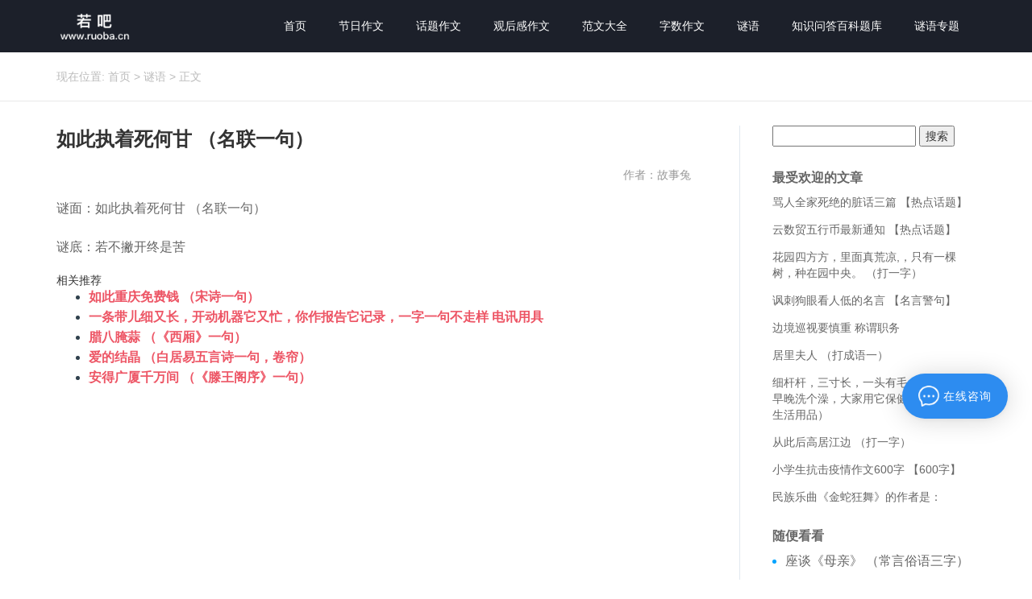

--- FILE ---
content_type: text/html; charset=UTF-8
request_url: https://www.ruoba.cn/archives/54022
body_size: 7399
content:
<!DOCTYPE html>
<html id="doc">
<head>
<link rel="icon" href="https://www.ruoba.cn/wp-content/uploads/2019/05/ruoba.cn_2019-05-24_10-29-32.jpg" type="image/x-icon" />
<link rel="shortcut icon" href="https://www.ruoba.cn/wp-content/uploads/2019/05/ruoba.cn_2019-05-24_10-29-32.jpg" type="image/x-icon" />
<meta charset="UTF-8">
<meta name="viewport" content="width=device-width, initial-scale=1">
<meta http-equiv="Cache-Control" content="no-transform" /> 
<meta http-equiv="Cache-Control" content="no-siteapp" />
<meta name="applicable-device" content="pc,mobile">
<meta http-equiv="X-UA-Compatible" content="IE=edge">
<title>如此执着死何甘 （名联一句） - 若吧</title><!--<meta name="description" content="" />-->
<!--<meta name="keywords" content="" />-->
<!----><meta name="keywords" content="一句,名联,如此,执着,撇开,死何,若不" />
<meta name="description" content="谜面：如此执着死何甘 （名联一句）谜底：若不撇开终是苦" />
<link rel='dns-prefetch' href='//www.ruoba.cn' />
<link rel='dns-prefetch' href='//s.w.org' />
<link rel='stylesheet' id='yarppWidgetCss-css'  href='https://www.ruoba.cn/wp-content/plugins/yet-another-related-posts-plugin/style/widget.css?ver=5.5.17' type='text/css' media='all' />
<link rel='stylesheet' id='wp-block-library-css'  href='https://www.ruoba.cn/wp-includes/css/dist/block-library/style.min.css?ver=5.5.17' type='text/css' media='all' />
<link rel='stylesheet' id='wordpress-popular-posts-css-css'  href='https://www.ruoba.cn/wp-content/plugins/wordpress-popular-posts/assets/css/wpp.css?ver=5.2.4' type='text/css' media='all' />
<link rel='stylesheet' id='bootstrap-css'  href='https://www.ruoba.cn/wp-content/themes/xsinfo/css/bootstrap.css?ver=5.5.17' type='text/css' media='all' />
<link rel='stylesheet' id='font-awesome-css'  href='https://www.ruoba.cn/wp-content/themes/xsinfo/css/font-awesome.min.css?ver=5.5.17' type='text/css' media='all' />
<link rel='stylesheet' id='slicknav-css'  href='https://www.ruoba.cn/wp-content/themes/xsinfo/css/slicknav.min.css?ver=5.5.17' type='text/css' media='all' />
<link rel='stylesheet' id='xs-style-css'  href='https://www.ruoba.cn/wp-content/themes/xsinfo/style.css?ver=5.5.17' type='text/css' media='all' />
<link rel='stylesheet' id='responsive-css'  href='https://www.ruoba.cn/wp-content/themes/xsinfo/css/responsive.css?ver=5.5.17' type='text/css' media='all' />
<script type='application/json' id='wpp-json'>
{"sampling_active":0,"sampling_rate":100,"ajax_url":"https:\/\/www.ruoba.cn\/wp-json\/wordpress-popular-posts\/v1\/popular-posts","ID":54022,"token":"3f5d4fc9b8","lang":0,"debug":0}
</script>
<script type='text/javascript' src='https://www.ruoba.cn/wp-content/plugins/wordpress-popular-posts/assets/js/wpp.min.js?ver=5.2.4' id='wpp-js-js'></script>
<script type='text/javascript' src='https://www.ruoba.cn/wp-includes/js/jquery/jquery.js?ver=1.12.4-wp' id='jquery-core-js'></script>
<link rel="https://api.w.org/" href="https://www.ruoba.cn/wp-json/" /><link rel="alternate" type="application/json" href="https://www.ruoba.cn/wp-json/wp/v2/posts/54022" /><link rel="canonical" href="https://www.ruoba.cn/archives/54022" />
<link rel="alternate" type="application/json+oembed" href="https://www.ruoba.cn/wp-json/oembed/1.0/embed?url=https%3A%2F%2Fwww.ruoba.cn%2Farchives%2F54022" />
<link rel="alternate" type="text/xml+oembed" href="https://www.ruoba.cn/wp-json/oembed/1.0/embed?url=https%3A%2F%2Fwww.ruoba.cn%2Farchives%2F54022&#038;format=xml" />
<script type="text/javascript">
jQuery(document).ready(function(){
	jQuery('#toc span').on('click',function(){
	    if(jQuery('#toc span').html() == '[显示]'){
	        jQuery('#toc span').html('[隐藏]');
	    }else{
	        jQuery('#toc span').html('[显示]');
	    }
	    jQuery('#toc ul').toggle();
	    jQuery('#toc small').toggle();
	});
});

</script>
<style type="text/css">
#toc {
	float:right;
	max-width:240px;
	min-width:120px;
	padding:6px;
	margin:0 0 20px 20px;
	border:1px solid #EDF3DE;
	background:white;
	border-radius:6px;
}
#toc p {
	margin:0 4px;
}
#toc strong {
	border-bottom:1px solid #EDF3DE;
	display:block;
}
#toc span {
	display:block;
	margin:4px 0;
    cursor:pointer;
}
#toc ul{
	margin-bottom:0;
}
#toc li{
	margin:2px 0;
}
#toc small {
	float:right;
}
</style>
</head>
<body data-rsssl=1 class="post-template-default single single-post postid-54022 single-format-standard">
<header id="header">
<div class="container">
<div class="header-logo pull-left">
<a title="最全谜语及答案，知识百科及题库。" class="logo-url" href="https://www.ruoba.cn">
<img src="https://www.ruoba.cn/wp-content/uploads/2019/05/ruoba-logo-1.png" alt="若吧"  title="若吧"/>
</a>
</div>
<div class="header-menu pull-right">
<ul id="menu-%e9%a6%96%e9%a1%b5%e6%a0%8f%e7%9b%ae" class="header-menu-con sf-menu"><li id="menu-item-286" class="menu-item menu-item-type-custom menu-item-object-custom menu-item-home menu-item-286"><a href="https://www.ruoba.cn">首页</a></li>
<li id="menu-item-55729" class="menu-item menu-item-type-taxonomy menu-item-object-category menu-item-55729"><a href="https://www.ruoba.cn/jieri">节日作文</a></li>
<li id="menu-item-55732" class="menu-item menu-item-type-taxonomy menu-item-object-category menu-item-55732"><a href="https://www.ruoba.cn/huati">话题作文</a></li>
<li id="menu-item-55731" class="menu-item menu-item-type-taxonomy menu-item-object-category menu-item-55731"><a href="https://www.ruoba.cn/guanhougan">观后感作文</a></li>
<li id="menu-item-55730" class="menu-item menu-item-type-taxonomy menu-item-object-category menu-item-55730"><a href="https://www.ruoba.cn/fanwen">范文大全</a></li>
<li id="menu-item-55736" class="menu-item menu-item-type-taxonomy menu-item-object-category menu-item-has-children menu-item-55736"><a href="https://www.ruoba.cn/zishu">字数作文</a>
<ul class="sub-menu">
	<li id="menu-item-55737" class="menu-item menu-item-type-taxonomy menu-item-object-category menu-item-55737"><a href="https://www.ruoba.cn/xiaoxue">小学作文</a></li>
	<li id="menu-item-55735" class="menu-item menu-item-type-taxonomy menu-item-object-category menu-item-55735"><a href="https://www.ruoba.cn/chuzhong">初中作文</a></li>
	<li id="menu-item-55733" class="menu-item menu-item-type-taxonomy menu-item-object-category menu-item-55733"><a href="https://www.ruoba.cn/gaozhong">高中作文</a></li>
	<li id="menu-item-55734" class="menu-item menu-item-type-taxonomy menu-item-object-category menu-item-55734"><a href="https://www.ruoba.cn/xiezuo">写作素材</a></li>
</ul>
</li>
<li id="menu-item-19" class="menu-item menu-item-type-taxonomy menu-item-object-category current-post-ancestor current-menu-parent current-post-parent menu-item-19"><a href="https://www.ruoba.cn/miyu">谜语</a></li>
<li id="menu-item-1562" class="menu-item menu-item-type-taxonomy menu-item-object-category menu-item-has-children menu-item-1562"><a href="https://www.ruoba.cn/tiku">知识问答百科题库</a>
<ul class="sub-menu">
	<li id="menu-item-1565" class="menu-item menu-item-type-taxonomy menu-item-object-category menu-item-1565"><a href="https://www.ruoba.cn/tiku/lishi">历史知识百科题库</a></li>
	<li id="menu-item-1566" class="menu-item menu-item-type-taxonomy menu-item-object-category menu-item-1566"><a href="https://www.ruoba.cn/tiku/dili">地理知识百科题库</a></li>
	<li id="menu-item-1567" class="menu-item menu-item-type-taxonomy menu-item-object-category menu-item-1567"><a href="https://www.ruoba.cn/tiku/tianwen">天文知识百科题库</a></li>
	<li id="menu-item-1568" class="menu-item menu-item-type-taxonomy menu-item-object-category menu-item-1568"><a href="https://www.ruoba.cn/tiku/changshi">常识百科题库</a></li>
	<li id="menu-item-1569" class="menu-item menu-item-type-taxonomy menu-item-object-category menu-item-1569"><a href="https://www.ruoba.cn/tiku/zhengzhi">政治知识百科题库</a></li>
	<li id="menu-item-1570" class="menu-item menu-item-type-taxonomy menu-item-object-category menu-item-1570"><a href="https://www.ruoba.cn/tiku/wenxue">文学知识百科题库</a></li>
	<li id="menu-item-1571" class="menu-item menu-item-type-taxonomy menu-item-object-category menu-item-1571"><a href="https://www.ruoba.cn/tiku/lvyou">旅游知识百科题库</a></li>
	<li id="menu-item-1572" class="menu-item menu-item-type-taxonomy menu-item-object-category menu-item-1572"><a href="https://www.ruoba.cn/tiku/wuli">物理知识百科题库</a></li>
	<li id="menu-item-1573" class="menu-item menu-item-type-taxonomy menu-item-object-category menu-item-1573"><a href="https://www.ruoba.cn/tiku/ziran">自然知识百科题库</a></li>
	<li id="menu-item-1574" class="menu-item menu-item-type-taxonomy menu-item-object-category menu-item-1574"><a href="https://www.ruoba.cn/tiku/yinyue">音乐知识百科题库</a></li>
	<li id="menu-item-1579" class="menu-item menu-item-type-taxonomy menu-item-object-category menu-item-1579"><a href="https://www.ruoba.cn/tiku/diannao">电脑知识百科题库</a></li>
	<li id="menu-item-1580" class="menu-item menu-item-type-taxonomy menu-item-object-category menu-item-1580"><a href="https://www.ruoba.cn/tiku/keji">科技知识百科题库</a></li>
	<li id="menu-item-1581" class="menu-item menu-item-type-taxonomy menu-item-object-category menu-item-1581"><a href="https://www.ruoba.cn/tiku/ziran">自然知识百科题库</a></li>
	<li id="menu-item-1584" class="menu-item menu-item-type-taxonomy menu-item-object-category menu-item-1584"><a href="https://www.ruoba.cn/tiku/yinyue">音乐知识百科题库</a></li>
</ul>
</li>
<li id="menu-item-55348" class="menu-item menu-item-type-custom menu-item-object-custom menu-item-55348"><a href="https://www.ruoba.cn/zt/">谜语专题</a></li>
</ul></div>
<div id="slick-mobile-menu"></div>
</div>
</header><nav  class="crumbs"><div class="container"><div class="con">现在位置: <a itemprop="breadcrumb" href="https://www.ruoba.cn">首页</a> > <a itemprop="breadcrumb" href="https://www.ruoba.cn/miyu">谜语</a> > <span>正文</span></div></div></nav><section id="content" class="f5 p30">
<div class="container">
<div class="row">
<div class="col-md-9 col-sm-9 col-xs-12 wow fadeInLeft delay300">
<div class="content">
<article id="post-54022" class="post-54022 post type-post status-publish format-standard hentry category-miyu tag-yi-ju tag-38946 tag-ru-ci tag-40209 tag-pie-kai tag-40210 tag-40211">
<div class="single-header">
<h1>如此执着死何甘 （名联一句）</h1>
<div class="single-meta">
<span class="time"> </span>
<span class="author pull-right">作者：故事兔</span>
</div>
</div>
<div class="entry-content">
<p>谜面：如此执着死何甘 （名联一句）</p>
<p>谜底：若不撇开终是苦</p>
<div class='yarpp-related'>
<h5>相关推荐</h5><ol>
<li><a href="https://www.ruoba.cn/archives/54021" rel="bookmark" title="如此重庆免费钱 （宋诗一句）">如此重庆免费钱 （宋诗一句） </a></li>
<li><a href="https://www.ruoba.cn/archives/138" rel="bookmark" title="一条带儿细又长，开动机器它又忙，你作报告它记录，一字一句不走样  电讯用具">一条带儿细又长，开动机器它又忙，你作报告它记录，一字一句不走样  电讯用具 </a></li>
<li><a href="https://www.ruoba.cn/archives/54475" rel="bookmark" title="腊八腌蒜 （《西厢》一句）">腊八腌蒜 （《西厢》一句） </a></li>
<li><a href="https://www.ruoba.cn/archives/54531" rel="bookmark" title="爱的结晶 （白居易五言诗一句，卷帘）">爱的结晶 （白居易五言诗一句，卷帘） </a></li>
<li><a href="https://www.ruoba.cn/archives/54540" rel="bookmark" title="安得广厦千万间 （《滕王阁序》一句）">安得广厦千万间 （《滕王阁序》一句） </a></li>
</ol>
</div>
 
</article>
<div class="post-link-share clearfix">
<div class="bdsharebuttonbox">
<span class="share-hmj">分享到：</span>
<a title="分享到新浪微博" class="bds_tsina fa fa-weibo" href="#" data-cmd="tsina"></a>
<a title="分享到QQ空间" class="bds_qzone fa fa-star" href="#" data-cmd="qzone"></a>
<a title="分享到QQ好友" class="qq fa fa-qq" href="#" data-cmd="sqq" ></a>
<a title="分享到微信" class="bds_weixin fa fa-weixin" href="#" data-cmd="weixin"></a>
<a class="bds_more fa fa-ellipsis-h" href="#" data-cmd="more"></a>
</div>
</div>
<div class="post-tags mt20 mb30">标签：<a href="https://www.ruoba.cn/topics/yi-ju" rel="tag">一句</a>, <a href="https://www.ruoba.cn/topics/%e5%90%8d%e8%81%94" rel="tag">名联</a>, <a href="https://www.ruoba.cn/topics/ru-ci" rel="tag">如此</a>, <a href="https://www.ruoba.cn/topics/%e6%89%a7%e7%9d%80" rel="tag">执着</a>, <a href="https://www.ruoba.cn/topics/pie-kai" rel="tag">撇开</a>, <a href="https://www.ruoba.cn/topics/%e6%ad%bb%e4%bd%95" rel="tag">死何</a>, <a href="https://www.ruoba.cn/topics/%e8%8b%a5%e4%b8%8d" rel="tag">若不</a></div>
<div class="single-info mb40">
声明：本文内容由互联网用户自发贡献自行上传，本网站不拥有所有权，未作人工编辑处理，也不承担相关法律责任。如果您发现有涉嫌版权的内容，欢迎发送邮件至：403855638#qq.com 进行举报，并提供相关证据，工作人员会在5个工作日内联系你，一经查实，本站将立刻删除涉嫌侵权内容。
</div>

<div class="single-xg mb40">
<div class="con-title">
<h3>今日推荐</h3>
</div>
<div class="sticky mb20">
<h2 class="mb20"><a href="https://www.ruoba.cn/archives/65293" target="_blank" title="妈妈忙碌的一天作文600字 三篇 【600字】">妈妈忙碌的一天作文600字 三篇 【600字】</a></h2>
<p>忙碌,是治疗一切神经质的良药,人一旦忙起来,就没时间抑郁伤心了,就没时间八卦闲聊了,就没时间沉溺过往了,就没时间郁郁寡欢了。以下是若吧网分享的，希望能帮助到大家!妈妈忙碌的一天作文600字1我的妈妈是一名光荣的人民警察，她总有做不完的事情。</p>
</div>
<div class="row">
<ul class="new-list">

<li class="col-md-6 col-sm-6 col-xs-6"><a href="https://www.ruoba.cn/archives/55575" target="_blank" title="状子递与开封府，难忍怒气心中生 （5字口语）">状子递与开封府，难忍怒气心中生 （5字口语）</a>
</li>
<li class="col-md-6 col-sm-6 col-xs-6"><a href="https://www.ruoba.cn/archives/55574" target="_blank" title="守卫扣留劣质光盘 （5字常言）">守卫扣留劣质光盘 （5字常言）</a>
</li>
<li class="col-md-6 col-sm-6 col-xs-6"><a href="https://www.ruoba.cn/archives/55573" target="_blank" title="矮脚虎、病关索不在，智多星、行者前往此处 （七字俗语）">矮脚虎、病关索不在，智多星、行者前往此处 （七字俗语）</a>
</li>
<li class="col-md-6 col-sm-6 col-xs-6"><a href="https://www.ruoba.cn/archives/55572" target="_blank" title="内心尤其怕倭寇 （历法用语一卷帘）">内心尤其怕倭寇 （历法用语一卷帘）</a>
</li>
<li class="col-md-6 col-sm-6 col-xs-6"><a href="https://www.ruoba.cn/archives/55571" target="_blank" title="干活决策皆在行 （机构简称二）">干活决策皆在行 （机构简称二）</a>
</li>
<li class="col-md-6 col-sm-6 col-xs-6"><a href="https://www.ruoba.cn/archives/55570" target="_blank" title="“此花风韵更清姝” （3字手机品牌）">“此花风韵更清姝” （3字手机品牌）</a>
</li>
<li class="col-md-6 col-sm-6 col-xs-6"><a href="https://www.ruoba.cn/archives/55569" target="_blank" title="元旦那天人出游 （3字足球用语）">元旦那天人出游 （3字足球用语）</a>
</li>
<li class="col-md-6 col-sm-6 col-xs-6"><a href="https://www.ruoba.cn/archives/55568" target="_blank" title="武大娶金莲 （中国电影名*含港台）">武大娶金莲 （中国电影名*含港台）</a>
</li>
<li class="col-md-6 col-sm-6 col-xs-6"><a href="https://www.ruoba.cn/archives/55567" target="_blank" title="子在川上日 （中国电影名*含港台）">子在川上日 （中国电影名*含港台）</a>
</li>
<li class="col-md-6 col-sm-6 col-xs-6"><a href="https://www.ruoba.cn/archives/55566" target="_blank" title="睥睨江鸦集 （中国电影名*含港台）">睥睨江鸦集 （中国电影名*含港台）</a>
</li>

</ul>
</div>
</div>
<nav id="nav-single" class="clearfix">
<div class="nav-previous">上一篇: <a href="https://www.ruoba.cn/archives/54021" rel="prev">如此重庆免费钱 （宋诗一句）</a></div>
<div class="nav-next">下一篇: <a href="https://www.ruoba.cn/archives/54023" rel="next">如此落子必要败 （四字口语）</a></div>
</nav>
</div>
</div>
<div class="col-md-3 col-sm-3 hidden-xs wow fadeInRight delay300">
<div class="sidebar">
	<div id="sidebar" role="complementary">
		<ul>
			<aside id="search-2" class="widget widget_search"><form role="search" method="get" id="searchform" class="searchform" action="https://www.ruoba.cn/">
				<div>
					<label class="screen-reader-text" for="s">搜索：</label>
					<input type="text" value="" name="s" id="s" />
					<input type="submit" id="searchsubmit" value="搜索" />
				</div>
			</form></aside>
<aside id="wpp-2" class="widget popular-posts">
<h3 class="widget-title">最受欢迎的文章</h3><!-- cached -->
<!-- WordPress Popular Posts -->

<ul class="wpp-list">
<li>
<a href="https://www.ruoba.cn/archives/64162" class="wpp-post-title" target="_self">骂人全家死绝的脏话三篇 【热点话题】</a>
</li>
<li>
<a href="https://www.ruoba.cn/archives/64776" class="wpp-post-title" target="_self">云数贸五行币最新通知 【热点话题】</a>
</li>
<li>
<a href="https://www.ruoba.cn/archives/19574" class="wpp-post-title" target="_self">花园四方方，里面真荒凉,，只有一棵树，种在园中央。 （打一字）</a>
</li>
<li>
<a href="https://www.ruoba.cn/archives/58860" class="wpp-post-title" target="_self">讽刺狗眼看人低的名言 【名言警句】</a>
</li>
<li>
<a href="https://www.ruoba.cn/archives/2985" class="wpp-post-title" target="_self">边境巡视要慎重  称谓职务</a>
</li>
<li>
<a href="https://www.ruoba.cn/archives/21325" class="wpp-post-title" target="_self">居里夫人 （打成语一）</a>
</li>
<li>
<a href="https://www.ruoba.cn/archives/29845" class="wpp-post-title" target="_self">细杆杆，三寸长，一头有毛一头光，每天早晚洗个澡，大家用它保健康。 （打一生活用品）</a>
</li>
<li>
<a href="https://www.ruoba.cn/archives/52392" class="wpp-post-title" target="_self">从此后高居江边 （打一字）</a>
</li>
<li>
<a href="https://www.ruoba.cn/archives/65268" class="wpp-post-title" target="_self">小学生抗击疫情作文600字 【600字】</a>
</li>
<li>
<a href="https://www.ruoba.cn/archives/21662" class="wpp-post-title" target="_self">民族乐曲《金蛇狂舞》的作者是：</a>
</li>
</ul>

</aside>
<aside id="custom_html-3" class="widget_text widget widget_custom_html"><div class="textwidget custom-html-widget"></div></aside><aside id="rand_post-3" class="widget widget_rand_post"><h3 class="widget-title">随便看看</h3>	<ul class="new-list">
	<li><a href="https://www.ruoba.cn/archives/24126" target="_blank" title="座谈《母亲》 （常言俗语三字）">座谈《母亲》 （常言俗语三字）</a>
</li>
  <li><a href="https://www.ruoba.cn/archives/7532" target="_blank" title="上面是十两，下面也是十两，上下合起来，却有二十斤。 （打一字）">上面是十两，下面也是十两，上下合起来，却有二十斤。 （打一字）</a>
</li>
  <li><a href="https://www.ruoba.cn/archives/1784" target="_blank" title="亲眼见八名土匪爬土上 （打一字）">亲眼见八名土匪爬土上 （打一字）</a>
</li>
  <li><a href="https://www.ruoba.cn/archives/31718" target="_blank" title="万里连营布阵 （打一称谓）">万里连营布阵 （打一称谓）</a>
</li>
  <li><a href="https://www.ruoba.cn/archives/34524" target="_blank" title="朱唇得酒晕生面  六字口语">朱唇得酒晕生面  六字口语</a>
</li>
  <li><a href="https://www.ruoba.cn/archives/15891" target="_blank" title="下列项目免征营业税的有：">下列项目免征营业税的有：</a>
</li>
  <li><a href="https://www.ruoba.cn/archives/33414" target="_blank" title="饥骨遍野贫贱民，酒肉满门富豪官  八字俗语">饥骨遍野贫贱民，酒肉满门富豪官  八字俗语</a>
</li>
  <li><a href="https://www.ruoba.cn/archives/11084" target="_blank" title="黄山在我国的什么省份？">黄山在我国的什么省份？</a>
</li>
  <li><a href="https://www.ruoba.cn/archives/3822" target="_blank" title="执手相看泪眼 （常言俗语四字）">执手相看泪眼 （常言俗语四字）</a>
</li>
  <li><a href="https://www.ruoba.cn/archives/10817" target="_blank" title="中国网络公司中,谁的股票最早在纳斯达克上市?">中国网络公司中,谁的股票最早在纳斯达克上市?</a>
</li>
    </ul>
 
</aside><aside id="calendar-5" class="widget widget_calendar"><h3 class="widget-title">日历归档</h3><div id="calendar_wrap" class="calendar_wrap"><table id="wp-calendar" class="wp-calendar-table">
	<caption>2026年1月</caption>
	<thead>
	<tr>
		<th scope="col" title="星期一">一</th>
		<th scope="col" title="星期二">二</th>
		<th scope="col" title="星期三">三</th>
		<th scope="col" title="星期四">四</th>
		<th scope="col" title="星期五">五</th>
		<th scope="col" title="星期六">六</th>
		<th scope="col" title="星期日">日</th>
	</tr>
	</thead>
	<tbody>
	<tr>
		<td colspan="3" class="pad">&nbsp;</td><td>1</td><td>2</td><td>3</td><td>4</td>
	</tr>
	<tr>
		<td>5</td><td>6</td><td>7</td><td>8</td><td>9</td><td>10</td><td>11</td>
	</tr>
	<tr>
		<td>12</td><td>13</td><td>14</td><td>15</td><td>16</td><td>17</td><td id="today">18</td>
	</tr>
	<tr>
		<td>19</td><td>20</td><td>21</td><td>22</td><td>23</td><td>24</td><td>25</td>
	</tr>
	<tr>
		<td>26</td><td>27</td><td>28</td><td>29</td><td>30</td><td>31</td>
		<td class="pad" colspan="1">&nbsp;</td>
	</tr>
	</tbody>
	</table><nav aria-label="上个月及下个月" class="wp-calendar-nav">
		<span class="wp-calendar-nav-prev"><a href="https://www.ruoba.cn/archives/date/2020/11">&laquo; 11月</a></span>
		<span class="pad">&nbsp;</span>
		<span class="wp-calendar-nav-next">&nbsp;</span>
	</nav></div></aside>		</ul>
	</div>
</div>
</div>
</div>
</div>
</section>
<section id="footer" class="p30">
<div class="container">
<div class="footer-top clearfix">
<div class="copyr">
<div class="footer-menu clearfix mb10">
<ul id="menu-%e5%ba%95%e9%83%a8%e8%8f%9c%e5%8d%95" class="footer-menu-con"><li id="menu-item-51998" class="menu-item menu-item-type-post_type menu-item-object-page menu-item-51998"><a href="https://www.ruoba.cn/about">关于我们</a></li>
<li id="menu-item-52000" class="menu-item menu-item-type-taxonomy menu-item-object-category current-post-ancestor current-menu-parent current-post-parent menu-item-52000"><a href="https://www.ruoba.cn/miyu">谜语</a></li>
<li id="menu-item-51999" class="menu-item menu-item-type-taxonomy menu-item-object-category menu-item-51999"><a href="https://www.ruoba.cn/tiku">知识问答百科题库</a></li>
</ul></div>
<p>Copyright © 2020 <a href="https://www.ruoba.cn">若吧</a> All Rights Reserved &nbsp;&nbsp;<a target="_blank" href="http://www.miibeian.gov.cn/" rel="nofollow">京ICP备13019641号</a>

<script>
var _hmt = _hmt || [];
(function() {
var hm = document.createElement("script");
hm.src = "https://hm.baidu.com/hm.js?0f74e47cb5ee361d181e831a39519a0a";
var s = document.getElementsByTagName("script")[0]; 
s.parentNode.insertBefore(hm, s);
})();
</script>

&nbsp;&nbsp;<a href="https://www.ruoba.cn/sitemap.xml" target="_blank">网站地图</a>&nbsp;&nbsp;<a href="https://www.ruoba.cn/hot-topics" target="_blank">热门标签</a>   邮箱：yyanbu190@gmail.com</p>
</div>
<div class="btm-search hidden-xs">
<form method="get" action="https://www.ruoba.cn" >
<input type="text" name="s" class="text" autocomplete="off"  placeholder="输入搜索内容">
<button class="btn-search"> <i class="fa fa-search"></i></button>
</form>
</div>
</div>
</div>

</section>
<link rel='stylesheet' id='yarppRelatedCss-css'  href='https://www.ruoba.cn/wp-content/plugins/yet-another-related-posts-plugin/style/related.css?ver=5.5.17' type='text/css' media='all' />
<script type='text/javascript' src='https://www.ruoba.cn/wp-content/themes/xsinfo/js/superfish.js?ver=5.5.17' id='superfish-js'></script>
<script type='text/javascript' src='https://www.ruoba.cn/wp-content/themes/xsinfo/js/jquery.slicknav.js?ver=5.5.17' id='slicknav-js'></script>
<script type='text/javascript' src='https://www.ruoba.cn/wp-content/themes/xsinfo/js/modernizr.js?ver=5.5.17' id='modernizr-js'></script>
<script type='text/javascript' src='https://www.ruoba.cn/wp-content/themes/xsinfo/js/html5.js?ver=5.5.17' id='html5-js'></script>
<script type='text/javascript' src='https://www.ruoba.cn/wp-content/themes/xsinfo/js/xs.js?ver=5.5.17' id='xs-js'></script>
<script type='text/javascript' src='https://www.ruoba.cn/wp-includes/js/wp-embed.min.js?ver=5.5.17' id='wp-embed-js'></script>
<div class="right_bar"> 
<ul> 
<!-- 
<li class="rtbar_li1" style="left: 0px;"> <a href="tel:"> <img src="https://www.ruoba.cn/wp-content/themes/xsinfo/images/rtbar_liicon3.png"></a> </li> 
<li class="rtbar_li2"> <a href="javascript:void(0);"> <img src="https://www.ruoba.cn/wp-content/themes/xsinfo/images/rtbar_liicon4.png"> </a> 
<div class="rtbar_shwx" style="display: none;"> 
<img width="188" height="188" alt="公众账号" src="https://www.ruoba.cn/wp-content/themes/xsinfo/images/wechat.png"> 
</div> </li> 
<li class="rtbar_li3" style="left: 0px;"> <a href="tencent://message/?uin=&amp;Menu=yes"> <img src="https://www.ruoba.cn/wp-content/themes/xsinfo/images/rtbar_liicon2.png"> 点击咨询 </a> </li> 
-->
<li class="rtbar_li4 gotop"> <a href=""> <img src="https://www.ruoba.cn/wp-content/themes/xsinfo/images/rtbar_liicon1.png"> </a></li> 
</ul> 
</div>
<script src="https://chat.pqim.com/static/xuanfukefu/xuanfukefu.js" async=""></script>
<script>
(function(){
    var bp = document.createElement('script');
    var curProtocol = window.location.protocol.split(':')[0];
    if (curProtocol === 'https') {
        bp.src = 'https://zz.bdstatic.com/linksubmit/push.js';
    }
    else {
        bp.src = 'http://push.zhanzhang.baidu.com/push.js';
    }
    var s = document.getElementsByTagName("script")[0];
    s.parentNode.insertBefore(bp, s);
})();
</script>
</body>
</html>

--- FILE ---
content_type: text/css
request_url: https://www.ruoba.cn/wp-content/themes/xsinfo/css/responsive.css?ver=5.5.17
body_size: 466
content:
@media (min-width: 768px ) {
.slicknav_menu{display:none;}
.p60{padding-top:60px;padding-bottom:60px;}
.p50{padding-top:50px;padding-bottom:50px;}
.p40{padding-top:40px;padding-bottom:40px;}
.p30{padding-top:30px;padding-bottom:30px;}
.p20{padding-top:20px;padding-bottom:20px;}
.mb60{margin-bottom:60px}
.mb50{margin-bottom:50px}
.mb40{margin-bottom:40px}
.mb20{margin-bottom:20px}
.mb30{margin-bottom:30px}
.mb10{margin-bottom:10px}
.mt10{margin-top:10px;}
.mt20{margin-top:20px;}
.mt30{margin-top:30px;}
.mt40{margin-top:40px;}
.mt50{margin-top:50px;}

.sf-menu ul {
    position: absolute;
    width: 100%;
    display: none;
    z-index: 9999;
    background: #FFF;
    box-shadow: 0 0 10px rgba(0, 0, 0, 0.3);
    top: 100%;
}
.sf-menu ul li {
    width: 100%;
    border-bottom: 1px solid #dcdcdc;
    position: relative;
    z-index: 9999;
    line-height: 1.4;
}
.sf-menu ul li:last-child{border-bottom: none;}
.sf-menu ul li a {
    display: block;
    border: none;
    text-align: center;
	padding: 10px;
}

.sf-menu ul >li:hover>a{color: #00a4ff;}
.sf-menu ul ul {
    top: 1px;
    left: 100%;
}
.sf-menu li li ul {
    margin-top: -1px;
}
}
@media (max-width: 768px ) {
	.copyr{max-width:100%;}
.header-menu{display:none;}
#header .container{padding:0;}
.logo-url img{margin-left:15px;}
.p60{padding-top:30px;padding-bottom:30px;}
.p50{padding-top:25px;padding-bottom:25px;}
.p40{padding-top:20px;padding-bottom:20px;}
.p30{padding-top:15px;padding-bottom:15px;}
.p20{padding-top:10px;padding-bottom:10px;}
.mb60{margin-bottom:30px}
.mb50{margin-bottom:25px}
.mb40{margin-bottom:20px}
.mb20{margin-bottom:10px}
.mb30{margin-bottom:15px}
.mb10{margin-bottom:10px}
.mt10{margin-top:10px;}
.mt20{margin-top:10px;}
.mt30{margin-top:15px;}
.mt40{margin-top:20px;}
.mt50{margin-top:25px;}
.content{
    padding: 0 10px; 
    border-right: none;
}
}
